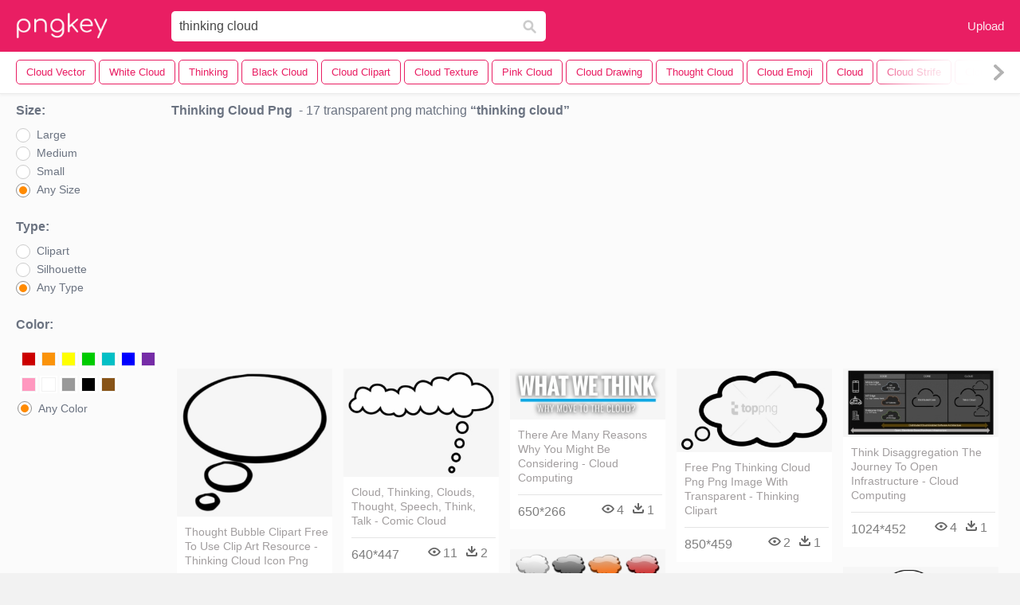

--- FILE ---
content_type: text/html;charset=utf-8
request_url: https://www.pngkey.com/pngs/thinking-cloud/
body_size: 9207
content:






<html lang="en"   ><!--<![endif]--><head> 
 

<meta http-equiv="Content-Type" content="text/html; charset=UTF-8">
 

     
    <meta http-equiv="X-UA-Compatible" content="IE=edge,chrome=1">

 
 


    <meta name="viewport" content="width=device-width, initial-scale=1.0, minimum-scale=1.0">
     <title>Thinking Cloud PNG, Transparent Thinking Cloud PNG Image Free Download  - PNGkey</title>
 
        <meta name="keywords" content="Thinking Cloud PNG, Thinking Cloud PNG download,  Transparent Thinking Cloud PNG">
	  <meta name="description" content="Download transparent Thinking Cloud PNG for free on PNGkey.com. All Thinking Cloud images with no background can be in persnal use and non-commercial use.  "> 

      <link href="/css/font-awesome.min.css" media="screen" rel="stylesheet" type="text/css">
 
 
    <link href="/css/application-0377944e0b43c91bd12da81e0c84e18a.css?v=1.2" media="screen" rel="stylesheet" type="text/css">
    <link href="/css/print-ac38768f09270df2214d2c500c647adc.css" media="print" rel="stylesheet" type="text/css">
 

  
      <link href="/css/new_search_ui-072a2b3bd69403d63e96599e87bbbd0f.css" media="screen" rel="stylesheet" type="text/css">

  <script async src="//pagead2.googlesyndication.com/pagead/js/adsbygoogle.js"></script>
		<link rel="stylesheet" type="text/css" href="/css/default.css" />
		<link rel="stylesheet" type="text/css" href="/css/component.css" />
 
 <script language="javascript">
 function search(thisfrm){
 	var k = thisfrm.k.value;
	if (k == "") {
		return false;
	}
	k = k.toLowerCase().replace(/ /g, "-");
	
	window.location = "https://www.pngkey.com/pngs/"+k+"/";
	return false;
}
</script>


 
</head>
  <body class="full-width-search fullwidth has-sticky-header redesign-layout resources-new_search">
      

 

    <header class="site-header is-stuck">
<div class="max-inner is-logged-out">
    <figure class="site-logo">
      <a href="https://www.pngkey.com"><img  src="/images/logo.png" style="margin:10px 0 10px;width:115px;height:45px"></a>
    </figure>
    <nav class="logged-out-nav">
        <ul class="header-menu">
 
          <li>
            <a href="https://www.pngkey.com/upfile/" class="login-link" >Upload</a>
          </li>
        </ul>


    </nav> 

 
 		<form method="get" name="keyForm" action="/search.html"  class="search-form" id="search-form" onsubmit="return search(document.keyForm);">

 
    <div class="inputs-wrapper">
        <input class="search-term" id="search-term" name="k" placeholder="Enter Keyword(s)" type="text" value="thinking cloud">

      <input class="search-submit" name="s" type="submit" value="s">
    </div>

	</form>
  </div> 

    

    <!-- Search Tags -->
    <div class="ez-search-tags">
      
<link href="/css/tags_carousel-ed39a8717895ff3fa810e4b0948c1633.css?v=1.2" media="screen" rel="stylesheet" type="text/css">

<div class="outer-tags-wrap ready">
  <div class="rs-carousel rs-carousel-horizontal rs-carousel-transition">
    <div class="rs-carousel-mask">
	 <ul class="tags-wrap rs-carousel-runner" style="transform: translate3d(0px, 0px, 0px); width: 4574px;">

		
          <li class="tag rs-carousel-item">
            <a href="/pngs/cloud-vector/" class="tag-link"  title="cloud vector ">
              <span>
                cloud vector 
              </span>
			</a>         
		 </li>
	    
          <li class="tag rs-carousel-item">
            <a href="/pngs/white-cloud/" class="tag-link"  title="white cloud ">
              <span>
                white cloud 
              </span>
			</a>         
		 </li>
	    
          <li class="tag rs-carousel-item">
            <a href="/pngs/thinking/" class="tag-link"  title="thinking ">
              <span>
                thinking 
              </span>
			</a>         
		 </li>
	    
          <li class="tag rs-carousel-item">
            <a href="/pngs/black-cloud/" class="tag-link"  title="black cloud ">
              <span>
                black cloud 
              </span>
			</a>         
		 </li>
	    
          <li class="tag rs-carousel-item">
            <a href="/pngs/cloud-clipart/" class="tag-link"  title="cloud clipart">
              <span>
                cloud clipart
              </span>
			</a>         
		 </li>
	    
          <li class="tag rs-carousel-item">
            <a href="/pngs/cloud-texture/" class="tag-link"  title="cloud texture ">
              <span>
                cloud texture 
              </span>
			</a>         
		 </li>
	    
          <li class="tag rs-carousel-item">
            <a href="/pngs/pink-cloud/" class="tag-link"  title="pink cloud ">
              <span>
                pink cloud 
              </span>
			</a>         
		 </li>
	    
          <li class="tag rs-carousel-item">
            <a href="/pngs/cloud-drawing/" class="tag-link"  title="cloud drawing ">
              <span>
                cloud drawing 
              </span>
			</a>         
		 </li>
	    
          <li class="tag rs-carousel-item">
            <a href="/pngs/thought-cloud/" class="tag-link"  title="thought cloud ">
              <span>
                thought cloud 
              </span>
			</a>         
		 </li>
	    
          <li class="tag rs-carousel-item">
            <a href="/pngs/cloud-emoji/" class="tag-link"  title="cloud emoji ">
              <span>
                cloud emoji 
              </span>
			</a>         
		 </li>
	    
          <li class="tag rs-carousel-item">
            <a href="/pngs/cloud/" class="tag-link"  title="cloud ">
              <span>
                cloud 
              </span>
			</a>         
		 </li>
	    
          <li class="tag rs-carousel-item">
            <a href="/pngs/cloud-strife/" class="tag-link"  title="cloud strife ">
              <span>
                cloud strife 
              </span>
			</a>         
		 </li>
	    
          <li class="tag rs-carousel-item">
            <a href="/pngs/cloud-outline/" class="tag-link"  title="cloud outline ">
              <span>
                cloud outline 
              </span>
			</a>         
		 </li>
	    
          <li class="tag rs-carousel-item">
            <a href="/pngs/storm-cloud/" class="tag-link"  title="storm cloud ">
              <span>
                storm cloud 
              </span>
			</a>         
		 </li>
	    
          <li class="tag rs-carousel-item">
            <a href="/pngs/rain-cloud/" class="tag-link"  title="rain cloud ">
              <span>
                rain cloud 
              </span>
			</a>         
		 </li>
	    
 
    </ul></div>
 
  <a href="#" class="rs-carousel-action rs-carousel-action-prev">
	<span class="arrow-wrap"><img alt="Arrow-icon" src="/images/arrow-icon-bf7a668e1b8681d2037e9e7e452bc0ba.svg"></span><span class="gradient"></span>
  </a>
  <a href="#" class="rs-carousel-action rs-carousel-action-next rs-carousel-action-active">
	<span class="arrow-wrap"><img alt="Arrow-icon" src="/images/arrow-icon-bf7a668e1b8681d2037e9e7e452bc0ba.svg"></span><span class="gradient"></span>
  </a>
  </div>
</div>

 

    </div>
	
</header> 


    <div id="body">
      <div class="content" style="background: #fbfbfb!important">

        

          

<input id="originalSearchQuery" name="originalSearchQuery" type="hidden" value="wedding invite">

<button class="filter-sidebar-open-btn btn primary flat" title="Filters">Filters</button>

<div class="content-inner">

  <aside id="filter-sidebar" style="display: block;">



      <link href="/css/search_filter-b48f3bc32896f4371bd4b03046ddfc67.css" media="screen" rel="stylesheet" type="text/css">

<div class="filter-inner full ">
  <button class="filter-sidebar-close-btn">Close</button>

 

  <h4>Size:</h4>
  <ul class="search-options">

    <li>
      
		<div class="check--wrapper">
		  <div id="idsize1" class="check--box radio" onmouseover="doOver('idsize1')" onmouseout="doOut('idsize1')"  onclick="javascript:toUrl1('https://www.pngkey.com/search.html?color=&sizetype=b&type=&k=thinking cloud',1)" data-filter-param="sort-best"></div>
		  <div class="check--label"  onmouseover="doOver('idsize1')" onmouseout="doOut('idsize1')"  onclick="javascript:toUrl1('https://www.pngkey.com/search.html?color=&sizetype=b&type=&k=thinking cloud',1)" >Large</div>
		</div>

    </li>
    <li>
      
		<div class="check--wrapper">
		  <div id="idsize2" class="check--box   radio" data-filter-param="sort-newest"  onmouseover="doOver('idsize2')" onmouseout="doOut('idsize2')"  onclick="javascript:toUrl1('https://www.pngkey.com/search.html?color=&sizetype=m&type=&k=thinking cloud',2)" ></div>
		  <div class="check--label"  onmouseover="doOver('idsize2')" onmouseout="doOut('idsize2')"  onclick="javascript:toUrl1('https://www.pngkey.com/search.html?color=&sizetype=m&type=&k=thinking cloud',2)" >Medium</div>
		</div>

    </li>
    <li>
      
		<div class="check--wrapper">
		  <div id="idsize3" class="check--box   radio" data-filter-param="sort-newest"  onmouseover="doOver('idsize3')" onmouseout="doOut('idsize3')"  onclick="javascript:toUrl1('https://www.pngkey.com/search.html?color=&sizetype=s&type=&k=thinking cloud',3)" ></div>
		  <div class="check--label"  onmouseover="doOver('idsize3')" onmouseout="doOut('idsize3')"  onclick="javascript:toUrl1('https://www.pngkey.com/search.html?color=&sizetype=s&type=&k=thinking cloud',3)" >Small</div>
		</div>

    </li>
    <li>
      
		<div class="check--wrapper">
		  <div id="idsize4" class="check--box  radio" data-filter-param="sort-best"  onmouseover="doOver('idsize4')" onmouseout="doOut('idsize4')"  onclick="javascript:toUrl1('https://www.pngkey.com/search.html?color=&type=&sizetype=&k=thinking cloud'),4" ></div>
		  <div class="check--label"  onmouseover="doOver('idsize4')" onmouseout="doOut('idsize4')"  onclick="javascript:toUrl1('https://www.pngkey.com/search.html?color=&type=&sizetype=&k=thinking cloud',4)" >Any Size</div>
		</div>

    </li>
  </ul>



  <h4>Type:</h4>
  <ul class="search-options">

    <li>
      
		<div class="check--wrapper">
		  <div id="idtype1" class="check--box radio" data-filter-param="sort-best"  onmouseover="doOver('idtype1')" onmouseout="doOut('idtype1')"  onclick="javascript:toUrl2('https://www.pngkey.com/search.html?color=&sizetype=&k=thinking cloud&type=clip',1)" ></div>
		  <div  class="check--label"  onmouseover="doOver('idtype1')" onmouseout="doOut('idtype1')"  onclick="javascript:toUrl2('https://www.pngkey.com/search.html?color=&sizetype=&k=thinking cloud&type=clip',1)" >Clipart</div>
		</div>

    </li>
    <li>
      
		<div class="check--wrapper">
		  <div id="idtype2" class="check--box radio" data-filter-param="sort-newest"  onmouseover="doOver('idtype2')" onmouseout="doOut('idtype2')"  onclick="javascript:toUrl2('https://www.pngkey.com/search.html?color=&sizetype=&k=thinking cloud&type=sil',2)" ></div>
		  <div class="check--label"  onmouseover="doOver('idtype2')" onmouseout="doOut('idtype2')"  onclick="javascript:toUrl2('https://www.pngkey.com/search.html?color=&sizetype=&k=thinking cloud&type=sil',2)" >Silhouette</div>
		</div>

    </li>

    <li>
      
		<div class="check--wrapper">
		  <div id="idtype3" class="check--box radio" data-filter-param="sort-best" onmouseover="doOver('idtype3')" onmouseout="doOut('idtype3')"  onclick="javascript:toUrl2('https://www.pngkey.com/search.html?color=&sizetype=&k=thinking cloud&type=',3)" ></div>
		  <div class="check--label" onmouseover="doOver('idtype3')" onmouseout="doOut('idtype3')"  onclick="javascript:toUrl2('https://www.pngkey.com/search.html?color=&sizetype=&k=thinking cloud&type=',3)" >Any Type</div>
		</div>

    </li>
  </ul>


<style>
.header-select-sul li.header-color-li:hover{background:#fff}.header-select-sul li.header-color-li .header-color-div .header-color-box{display:inline-block;margin-left:3px;margin-top:10px;float:left;border:2px solid #fff}.header-select-sul li.header-color-li .header-color-div .header-color-box a{display:block;width:16px;height:16px;border:1px solid #f1f1f1}.header-select-sul li.header-color-li .header-color-div .header-color-box a span{display:none}.header-select-sul li.header-color-li .header-color-div .header-color-box:hover{border:2px solid red}.header-select-acolor-span{display:none}

.header-select-sul li.header-color-li .header-color-div .header-color-box a {
    display: block;
    width: 18px;
    height: 18px;
    border: 1px solid #f1f1f1;
}
.header-select-sul li a {
    color: #777;
    display: block;
    height: 30px;
    width: 100%;
}
.header-select-sul li.header-color-li {
    padding-bottom: 10px;
}

 
.header-select-sul li {
    padding-left: 2px;
    line-height: 30px;
    font-size: 12px;
    width: 100%;
}

.boxactive {border:2px solid red!important}

@media only screen and (max-width: 992px) {
.page a {
    margin-bottom: 20px;
    height: 30px;
    line-height: 30px;
    padding: 0 10px;
    font-size: 14px;
    margin-right: 10px;
}
</style>
  <h4>Color:</h4>
  <ul class="search-options header-select-sul">
    <li class="header-color-li">
      
	<div class="header-color-div clearfix">
					<div class="header-color-box " id="color1"><a href="https://www.pngkey.com/search.html?color=red&sizetype=&type=&k=thinking cloud" title="Red" style="background:#c00"><span>Red</span></a></div>
					<div class="header-color-box" id="color2"><a href="https://www.pngkey.com/search.html?color=orange&sizetype=&type=&k=thinking cloud" title="Orange" style="background:#fb940b"><span>Orange</span></a></div>
					<div class="header-color-box" id="color3"><a href="https://www.pngkey.com/search.html?color=yellow&sizetype=&type=&k=thinking cloud" title="Yellow" style="background:#ff0"><span>Yellow</span></a></div>
					<div class="header-color-box" id="color4"><a href="https://www.pngkey.com/search.html?color=green&sizetype=&type=&k=thinking cloud" title="Green" style="background:#0c0"><span>Green</span></a></div>
					<div class="header-color-box" id="color5"><a href="https://www.pngkey.com/search.html?color=teal&sizetype=&type=&k=thinking cloud" title="Teal" style="background:#03c0c6"><span>Teal</span></a></div>
					<div class="header-color-box" id="color6"><a href="https://www.pngkey.com/search.html?color=blue&sizetype=&type=&k=thinking cloud" title="Blue" style="background:#00f"><span>Blue</span></a></div>
					<div class="header-color-box" id="color7"><a href="https://www.pngkey.com/search.html?color=purple&sizetype=&type=&k=thinking cloud" title="Purple" style="background:#762ca7"><span>Purple</span></a></div>
					<div class="header-color-box" id="color8"><a href="https://www.pngkey.com/search.html?color=pink&sizetype=&type=&k=thinking cloud" title="Pink" style="background:#ff98bf"><span>Pink</span></a></div>
					<div class="header-color-box" id="color9"><a href="https://www.pngkey.com/search.html?color=white&sizetype=&type=&k=thinking cloud" title="White" style="background:#fff"><span>White</span></a></div>
					<div class="header-color-box" id="color10"><a href="https://www.pngkey.com/search.html?color=gray&sizetype=&type=&k=thinking cloud" title="Gray" style="background:#999"><span>Gray</span></a></div>
					<div class="header-color-box" id="color11"><a href="https://www.pngkey.com/search.html?color=black&sizetype=&type=&k=thinking cloud" title="Black" style="background:#000"><span>Black</span></a></div>
					<div class="header-color-box" id="color12"><a href="https://www.pngkey.com/search.html?color=brown&sizetype=&type=&k=thinking cloud" title="Brown" style="background:#885418"><span>Brown</span></a></div>
 		 
	</div>

    </li>
    <li>
      
		<div class="check--wrapper">
		  <div class="check--box radio" onmouseover="doOver('color13')" onmouseout="doOut('color13')" id="color13" onclick="javascript:toUrl('https://www.pngkey.com/search.html?color=&sizetype=&type=&k=thinking cloud')" data-filter-param="sort-best"></div>
		  <div class="check--label" style="margin-top:3px!important;" onmouseover="doOver('color13')" onmouseout="doOut('color13')" onclick="javascript:toUrl('https://www.pngkey.com/search.html?color=&sizetype=&type=&k=thinking cloud')">Any Color</div>
		</div>

    </li>
 
  </ul>


 
</div>


<script language="javascript">
	var containChecked = false;
	function doOver(idradio) {
		var contain = document.getElementById(idradio).className;
		containChecked =  contain.includes("checked"); 
		document.getElementById(idradio).className="check--box radio checked";
	}
	function doOut(idradio) {
		if (!containChecked) {
			document.getElementById(idradio).className="check--box radio";
		}
	}

	function toUrl1(url, idradio) {
 		for(var i = 1; i <= 4; i++) {
			if (idradio == i) {
				document.getElementById("idsize"+i).className="check--box radio checked";
				containChecked =  true; 
			} else {
				document.getElementById("idsize"+i).className="check--box radio";
			}
		}

 		document.location = url;

	}

	function toUrl2(url, idradio) {
 		for(var i = 1; i <= 3; i++) {
			if (idradio == i) {
				document.getElementById("idtype"+i).className="check--box radio checked";
				containChecked =  true; 
			} else {
				document.getElementById("idtype"+i).className="check--box radio";
			}
		}

 		document.location = url;

	}

	function toUrl(url) {
		document.location = url;
	}

	function setChecked() {
		var sizetype = '';
		var idsize = 'idsize4';
		switch(sizetype){
			case 's':
				idsize = 'idsize3';
				break;
			case 'm':
				idsize = 'idsize2';
				break;
			case 'b':
				idsize = 'idsize1';
				break;
		}
		document.getElementById(idsize).className="check--box radio checked";

		var type = '';
		var idtype = 'idtype3';
		switch(type){
			case 'clip':
				idtype = 'idtype1';
				break;
			case 'sil':
				idtype = 'idtype2';
				break;
		}
		document.getElementById(idtype).className="check--box radio checked";


		//color
		var type = '';

		if (type == '') {
			document.getElementById("color13").className="check--box radio checked";
		} else {
			var idcolor = "color12";
			switch(type) {
				case 'red':
					idcolor = "color1";
					break;

 				case 'orange':
					idcolor = "color2";
					break;

				case 'yellow':
					idcolor = "color3";
					break;

				case 'green':
					idcolor = "color4";
					break;

				case 'teal':
					idcolor = "color5";
					break;

				case 'blue':
					idcolor = "color6";
					break;

				case 'purple':
					idcolor = "color7";
					break;

				case 'pink':
					idcolor = "color8";
					break;

				case 'white':
					idcolor = "color9";
					break;

				case 'gray':
					idcolor = "color10";
					break;

				case 'black':
					idcolor = "color11";
					break;

				case 'brown':
					idcolor = "color12";
					break;
			}
			document.getElementById(idcolor).className="header-color-box  boxactive";
		}
	}

	setChecked();
</script>


<button class="btn flat toggle-btn" data-toggle="closed" data-more="More Search Filters" data-less="Less Search Filters">More Search Filters</button>

<button class="btn flat apply-filters-btn">Apply Filters</button>






      

  </aside>

  <div id="main" class="wide containerimagelist" >






    <div class="search-header">
      <div class="meta-search">
  <h1 class="search-term">thinking cloud Png</h1>

  <div class="results-info">
    <span class="dash">&nbsp;-</span> 17 transparent png matching
    <span>thinking cloud</span>
  </div>
</div>

          

    </div>

	  <div style="text-align:center;margin: 0 auto;margin-top:5px;margin-bottom:5px;  ">
 
 <ins class="adsbygoogle"
     style="display:block"
     data-ad-client="ca-pub-3342428265858452"
     data-ad-slot="3698520092"
     data-ad-format="auto"
     data-full-width-responsive="true"></ins>
<script>
(adsbygoogle = window.adsbygoogle || []).push({});
</script>		

	  </div>


    <div class="top-sstk">
    </div>


 

    <ul class="ez-resource-grid  vecteezy-grid grid2ul effect-1-ul" rel="search-results" data-numrows="12" id="grid2ul">
      






 
				<li>
				<div style="background-color: #fff;"  class="loadimmg"  id="pubu1">
				<a title="Thought Bubble Clipart Free To Use Clip Art Resource - Thinking Cloud Icon Png #1806416"   href="https://www.pngkey.com/detail/u2w7q8e6w7y3q8o0_thought-bubble-clipart-free-to-use-clip-art/"><img id="listimg1" src="/images/bg3.png" alt="Thought Bubble Clipart Free To Use Clip Art Resource - Thinking Cloud Icon Png #1806416"  
				title="Thought Bubble Clipart Free To Use Clip Art Resource - Thinking Cloud Icon Png #1806416"
				data-height="248" data-src="https://smallimg.pngkey.com/png/small/180-1806416_thought-bubble-clipart-free-to-use-clip-art.png"></a>
			 

<div class="img-detail">
			<h3 class="img-detail-title">
			 <a style="color:#a29e9f!important" href="https://www.pngkey.com/detail/u2w7q8e6w7y3q8o0_thought-bubble-clipart-free-to-use-clip-art/">Thought Bubble Clipart Free To Use Clip Art Resource - Thinking Cloud Icon Png </a></h3>
			<div class="pic-info clearfix"> 
			<p class="info-title fl">486*486</p>
			<div class="download-info fr">
				<p class="fl download-info-p">
					<img src="/images/icon-see.png" style="width:16px; height: 16px;float:left">
					<span>7</span>
				</p>
				<p class="fl download-info-p">
					<img src="/images/icon-pctdown.png" style="width:16px; height: 16px;float:left">
					<span>3</span>
				</p>
			</div>
			</div>
		</div>

</div>
				</li>

 

 
				<li>
				<div style="background-color: #fff;"  class="loadimmg"  id="pubu2">
				<a title="Cloud, Thinking, Clouds, Thought, Speech, Think, Talk - Comic Cloud #2395315"   href="https://www.pngkey.com/detail/u2w7t4a9q8i1q8t4_cloud-thinking-clouds-thought-speech-think-talk-comic/"><img id="listimg2" src="/images/bg3.png" alt="Cloud, Thinking, Clouds, Thought, Speech, Think, Talk - Comic Cloud #2395315"  
				title="Cloud, Thinking, Clouds, Thought, Speech, Think, Talk - Comic Cloud #2395315"
				data-height="181" data-src="https://smallimg.pngkey.com/png/small/239-2395315_cloud-thinking-clouds-thought-speech-think-talk-comic.png"></a>
			 

<div class="img-detail">
			<h3 class="img-detail-title">
			 <a style="color:#a29e9f!important" href="https://www.pngkey.com/detail/u2w7t4a9q8i1q8t4_cloud-thinking-clouds-thought-speech-think-talk-comic/">Cloud, Thinking, Clouds, Thought, Speech, Think, Talk - Comic Cloud </a></h3>
			<div class="pic-info clearfix"> 
			<p class="info-title fl">640*447</p>
			<div class="download-info fr">
				<p class="fl download-info-p">
					<img src="/images/icon-see.png" style="width:16px; height: 16px;float:left">
					<span>11</span>
				</p>
				<p class="fl download-info-p">
					<img src="/images/icon-pctdown.png" style="width:16px; height: 16px;float:left">
					<span>2</span>
				</p>
			</div>
			</div>
		</div>

</div>
				</li>

 

 
				<li>
				<div style="background-color: #fff;"  class="loadimmg"  id="pubu3">
				<a title="There Are Many Reasons Why You Might Be Considering - Cloud Computing #4102741"   href="https://www.pngkey.com/detail/u2e6t4w7a9a9y3a9_there-are-many-reasons-why-you-might-be/"><img id="listimg3" src="/images/bg3.png" alt="There Are Many Reasons Why You Might Be Considering - Cloud Computing #4102741"  
				title="There Are Many Reasons Why You Might Be Considering - Cloud Computing #4102741"
				data-height="85" data-src="https://smallimg.pngkey.com/png/small/410-4102741_there-are-many-reasons-why-you-might-be.png"></a>
			 

<div class="img-detail">
			<h3 class="img-detail-title">
			 <a style="color:#a29e9f!important" href="https://www.pngkey.com/detail/u2e6t4w7a9a9y3a9_there-are-many-reasons-why-you-might-be/">There Are Many Reasons Why You Might Be Considering - Cloud Computing </a></h3>
			<div class="pic-info clearfix"> 
			<p class="info-title fl">650*266</p>
			<div class="download-info fr">
				<p class="fl download-info-p">
					<img src="/images/icon-see.png" style="width:16px; height: 16px;float:left">
					<span>4</span>
				</p>
				<p class="fl download-info-p">
					<img src="/images/icon-pctdown.png" style="width:16px; height: 16px;float:left">
					<span>1</span>
				</p>
			</div>
			</div>
		</div>

</div>
				</li>

 

 
				<li>
				<div style="background-color: #fff;"  class="loadimmg"  id="pubu4">
				<a title="Free Png Thinking Cloud Png Png Image With Transparent - Thinking Clipart #9191368"   href="https://www.pngkey.com/detail/u2t4o0i1e6a9u2y3_free-png-thinking-cloud-png-png-image-with/"><img id="listimg4" src="/images/bg3.png" alt="Free Png Thinking Cloud Png Png Image With Transparent - Thinking Clipart #9191368"  
				title="Free Png Thinking Cloud Png Png Image With Transparent - Thinking Clipart #9191368"
				data-height="140" data-src="https://smallimg.pngkey.com/png/small/919-9191368_free-png-thinking-cloud-png-png-image-with.png"></a>
			 

<div class="img-detail">
			<h3 class="img-detail-title">
			 <a style="color:#a29e9f!important" href="https://www.pngkey.com/detail/u2t4o0i1e6a9u2y3_free-png-thinking-cloud-png-png-image-with/">Free Png Thinking Cloud Png Png Image With Transparent - Thinking Clipart </a></h3>
			<div class="pic-info clearfix"> 
			<p class="info-title fl">850*459</p>
			<div class="download-info fr">
				<p class="fl download-info-p">
					<img src="/images/icon-see.png" style="width:16px; height: 16px;float:left">
					<span>2</span>
				</p>
				<p class="fl download-info-p">
					<img src="/images/icon-pctdown.png" style="width:16px; height: 16px;float:left">
					<span>1</span>
				</p>
			</div>
			</div>
		</div>

</div>
				</li>

 

 
				<li>
				<div style="background-color: #fff;"  class="loadimmg"  id="pubu5">
				<a title="Think Disaggregation The Journey To Open Infrastructure - Cloud Computing #153417"   href="https://www.pngkey.com/detail/u2q8a9u2a9w7r5y3_think-disaggregation-the-journey-to-open-infrastructure-cloud/"><img id="listimg5" src="/images/bg3.png" alt="Think Disaggregation The Journey To Open Infrastructure - Cloud Computing #153417"  
				title="Think Disaggregation The Journey To Open Infrastructure - Cloud Computing #153417"
				data-height="114" data-src="https://smallimg.pngkey.com/png/small/15-153417_think-disaggregation-the-journey-to-open-infrastructure-cloud.png"></a>
			 

<div class="img-detail">
			<h3 class="img-detail-title">
			 <a style="color:#a29e9f!important" href="https://www.pngkey.com/detail/u2q8a9u2a9w7r5y3_think-disaggregation-the-journey-to-open-infrastructure-cloud/">Think Disaggregation The Journey To Open Infrastructure - Cloud Computing </a></h3>
			<div class="pic-info clearfix"> 
			<p class="info-title fl">1024*452</p>
			<div class="download-info fr">
				<p class="fl download-info-p">
					<img src="/images/icon-see.png" style="width:16px; height: 16px;float:left">
					<span>4</span>
				</p>
				<p class="fl download-info-p">
					<img src="/images/icon-pctdown.png" style="width:16px; height: 16px;float:left">
					<span>1</span>
				</p>
			</div>
			</div>
		</div>

</div>
				</li>

 

 
				<li>
				<div style="background-color: #fff;"  class="loadimmg"  id="pubu6">
				<a title="Free Vector Graphic - Bolha De Discurso Colorida Png #235224"   href="https://www.pngkey.com/detail/u2q8q8w7r5i1o0e6_free-vector-graphic-bolha-de-discurso-colorida-png/"><img id="listimg6" src="/images/bg3.png" alt="Free Vector Graphic - Bolha De Discurso Colorida Png #235224"  
				title="Free Vector Graphic - Bolha De Discurso Colorida Png #235224"
				data-height="234" data-src="https://smallimg.pngkey.com/png/small/23-235224_free-vector-graphic-bolha-de-discurso-colorida-png.png"></a>
			 

<div class="img-detail">
			<h3 class="img-detail-title">
			 <a style="color:#a29e9f!important" href="https://www.pngkey.com/detail/u2q8q8w7r5i1o0e6_free-vector-graphic-bolha-de-discurso-colorida-png/">Free Vector Graphic - Bolha De Discurso Colorida Png </a></h3>
			<div class="pic-info clearfix"> 
			<p class="info-title fl">640*577</p>
			<div class="download-info fr">
				<p class="fl download-info-p">
					<img src="/images/icon-see.png" style="width:16px; height: 16px;float:left">
					<span>5</span>
				</p>
				<p class="fl download-info-p">
					<img src="/images/icon-pctdown.png" style="width:16px; height: 16px;float:left">
					<span>1</span>
				</p>
			</div>
			</div>
		</div>

</div>
				</li>

 

 
				<li>
				<div style="background-color: #fff;"  class="loadimmg"  id="pubu7">
				<a title="Cloud Thinking Thought - Thought Bubble With Black Background #250001"   href="https://www.pngkey.com/detail/u2q8q8e6t4a9e6r5_cloud-thinking-thought-thought-bubble-with-black-background/"><img id="listimg7" src="/images/bg3.png" alt="Cloud Thinking Thought - Thought Bubble With Black Background #250001"  
				title="Cloud Thinking Thought - Thought Bubble With Black Background #250001"
				data-height="160" data-src="https://smallimg.pngkey.com/png/small/25-250001_cloud-thinking-thought-thought-bubble-with-black-background.png"></a>
			 

<div class="img-detail">
			<h3 class="img-detail-title">
			 <a style="color:#a29e9f!important" href="https://www.pngkey.com/detail/u2q8q8e6t4a9e6r5_cloud-thinking-thought-thought-bubble-with-black-background/">Cloud Thinking Thought - Thought Bubble With Black Background </a></h3>
			<div class="pic-info clearfix"> 
			<p class="info-title fl">960*593</p>
			<div class="download-info fr">
				<p class="fl download-info-p">
					<img src="/images/icon-see.png" style="width:16px; height: 16px;float:left">
					<span>23</span>
				</p>
				<p class="fl download-info-p">
					<img src="/images/icon-pctdown.png" style="width:16px; height: 16px;float:left">
					<span>9</span>
				</p>
			</div>
			</div>
		</div>

</div>
				</li>

 

 
				<li>
				<div style="background-color: #fff;"  class="loadimmg"  id="pubu8">
				<a title="Cloud History, Cloud Thinking - French Flag 1815 1830 #671043"   href="https://www.pngkey.com/detail/u2q8r5w7a9u2e6a9_cloud-history-cloud-thinking-french-flag-1815-1830/"><img id="listimg8" src="/images/bg3.png" alt="Cloud History, Cloud Thinking - French Flag 1815 1830 #671043"  
				title="Cloud History, Cloud Thinking - French Flag 1815 1830 #671043"
				data-height="162" data-src="https://smallimg.pngkey.com/png/small/67-671043_cloud-history-cloud-thinking-french-flag-1815-1830.png"></a>
			 

<div class="img-detail">
			<h3 class="img-detail-title">
			 <a style="color:#a29e9f!important" href="https://www.pngkey.com/detail/u2q8r5w7a9u2e6a9_cloud-history-cloud-thinking-french-flag-1815-1830/">Cloud History, Cloud Thinking - French Flag 1815 1830 </a></h3>
			<div class="pic-info clearfix"> 
			<p class="info-title fl">842*596</p>
			<div class="download-info fr">
				<p class="fl download-info-p">
					<img src="/images/icon-see.png" style="width:16px; height: 16px;float:left">
					<span>3</span>
				</p>
				<p class="fl download-info-p">
					<img src="/images/icon-pctdown.png" style="width:16px; height: 16px;float:left">
					<span>1</span>
				</p>
			</div>
			</div>
		</div>

</div>
				</li>

 

 
				<li>
				<div style="background-color: #fff;"  class="loadimmg"  id="pubu9">
				<a title="Man Speech Square Chat Thinking Text Cloud Comments - Text #841673"   href="https://www.pngkey.com/detail/u2q8t4e6a9y3y3o0_man-speech-square-chat-thinking-text-cloud-comments/"><img id="listimg9" src="/images/bg3.png" alt="Man Speech Square Chat Thinking Text Cloud Comments - Text #841673"  
				title="Man Speech Square Chat Thinking Text Cloud Comments - Text #841673"
				data-height="261" data-src="https://smallimg.pngkey.com/png/small/84-841673_man-speech-square-chat-thinking-text-cloud-comments.png"></a>
			 

<div class="img-detail">
			<h3 class="img-detail-title">
			 <a style="color:#a29e9f!important" href="https://www.pngkey.com/detail/u2q8t4e6a9y3y3o0_man-speech-square-chat-thinking-text-cloud-comments/">Man Speech Square Chat Thinking Text Cloud Comments - Text </a></h3>
			<div class="pic-info clearfix"> 
			<p class="info-title fl">980*984</p>
			<div class="download-info fr">
				<p class="fl download-info-p">
					<img src="/images/icon-see.png" style="width:16px; height: 16px;float:left">
					<span>4</span>
				</p>
				<p class="fl download-info-p">
					<img src="/images/icon-pctdown.png" style="width:16px; height: 16px;float:left">
					<span>1</span>
				</p>
			</div>
			</div>
		</div>

</div>
				</li>

 

 
				<li>
				<div style="background-color: #fff;"  class="loadimmg"  id="pubu10">
				<a title="Customers - Clients - Crew - Thinking - People - Contact - Mems Industry Group Inc. #975232"   href="https://www.pngkey.com/detail/u2q8y3q8e6i1t4a9_customers-clients-crew-thinking-people-contact-mems-industry/"><img id="listimg10" src="/images/bg3.png" alt="Customers - Clients - Crew - Thinking - People - Contact - Mems Industry Group Inc. #975232"  
				title="Customers - Clients - Crew - Thinking - People - Contact - Mems Industry Group Inc. #975232"
				data-height="169" data-src="https://smallimg.pngkey.com/png/small/97-975232_customers-clients-crew-thinking-people-contact-mems-industry.png"></a>
			 

<div class="img-detail">
			<h3 class="img-detail-title">
			 <a style="color:#a29e9f!important" href="https://www.pngkey.com/detail/u2q8y3q8e6i1t4a9_customers-clients-crew-thinking-people-contact-mems-industry/">Customers - Clients - Crew - Thinking - People - Contact - Mems Industry Group Inc. </a></h3>
			<div class="pic-info clearfix"> 
			<p class="info-title fl">2137*1396</p>
			<div class="download-info fr">
				<p class="fl download-info-p">
					<img src="/images/icon-see.png" style="width:16px; height: 16px;float:left">
					<span>4</span>
				</p>
				<p class="fl download-info-p">
					<img src="/images/icon-pctdown.png" style="width:16px; height: 16px;float:left">
					<span>1</span>
				</p>
			</div>
			</div>
		</div>

</div>
				</li>

 

 
				<li>
				<div style="background-color: #fff;"  class="loadimmg"  id="pubu11">
				<a title="I Think Something Like That Could Work Really Well - Macro Photography #975291"   href="https://www.pngkey.com/detail/u2q8y3q8e6i1i1r5_i-think-something-like-that-could-work-really/"><img id="listimg11" src="/images/bg3.png" alt="I Think Something Like That Could Work Really Well - Macro Photography #975291"  
				title="I Think Something Like That Could Work Really Well - Macro Photography #975291"
				data-height="178" data-src="https://smallimg.pngkey.com/png/small/97-975291_i-think-something-like-that-could-work-really.png"></a>
			 

<div class="img-detail">
			<h3 class="img-detail-title">
			 <a style="color:#a29e9f!important" href="https://www.pngkey.com/detail/u2q8y3q8e6i1i1r5_i-think-something-like-that-could-work-really/">I Think Something Like That Could Work Really Well - Macro Photography </a></h3>
			<div class="pic-info clearfix"> 
			<p class="info-title fl">896*625</p>
			<div class="download-info fr">
				<p class="fl download-info-p">
					<img src="/images/icon-see.png" style="width:16px; height: 16px;float:left">
					<span>4</span>
				</p>
				<p class="fl download-info-p">
					<img src="/images/icon-pctdown.png" style="width:16px; height: 16px;float:left">
					<span>1</span>
				</p>
			</div>
			</div>
		</div>

</div>
				</li>

 

 
				<li>
				<div style="background-color: #fff;"  class="loadimmg"  id="pubu12">
				<a title="Tip - Aws Codedeploy #2467973"   href="https://www.pngkey.com/detail/u2w7t4r5u2w7u2q8_tip-aws-codedeploy/"><img id="listimg12" src="/images/bg3.png" alt="Tip - Aws Codedeploy #2467973"  
				title="Tip - Aws Codedeploy #2467973"
				data-height="313" data-src="https://smallimg.pngkey.com/png/small/246-2467973_tip-aws-codedeploy.png"></a>
			 

<div class="img-detail">
			<h3 class="img-detail-title">
			 <a style="color:#a29e9f!important" href="https://www.pngkey.com/detail/u2w7t4r5u2w7u2q8_tip-aws-codedeploy/">Tip - Aws Codedeploy </a></h3>
			<div class="pic-info clearfix"> 
			<p class="info-title fl">1056*1275</p>
			<div class="download-info fr">
				<p class="fl download-info-p">
					<img src="/images/icon-see.png" style="width:16px; height: 16px;float:left">
					<span>5</span>
				</p>
				<p class="fl download-info-p">
					<img src="/images/icon-pctdown.png" style="width:16px; height: 16px;float:left">
					<span>1</span>
				</p>
			</div>
			</div>
		</div>

</div>
				</li>

 

 
				<li>
				<div style="background-color: #fff;"  class="loadimmg"  id="pubu13">
				<a title="Friendly Letter Writing The Think Aloud Cloud - Restroom Pass #3440646"   href="https://www.pngkey.com/detail/u2e6q8w7t4i1i1q8_friendly-letter-writing-the-think-aloud-cloud-restroom/"><img id="listimg13" src="/images/bg3.png" alt="Friendly Letter Writing The Think Aloud Cloud - Restroom Pass #3440646"  
				title="Friendly Letter Writing The Think Aloud Cloud - Restroom Pass #3440646"
				data-height="292" data-src="https://smallimg.pngkey.com/png/small/344-3440646_friendly-letter-writing-the-think-aloud-cloud-restroom.png"></a>
			 

<div class="img-detail">
			<h3 class="img-detail-title">
			 <a style="color:#a29e9f!important" href="https://www.pngkey.com/detail/u2e6q8w7t4i1i1q8_friendly-letter-writing-the-think-aloud-cloud-restroom/">Friendly Letter Writing The Think Aloud Cloud - Restroom Pass </a></h3>
			<div class="pic-info clearfix"> 
			<p class="info-title fl">908*1024</p>
			<div class="download-info fr">
				<p class="fl download-info-p">
					<img src="/images/icon-see.png" style="width:16px; height: 16px;float:left">
					<span>4</span>
				</p>
				<p class="fl download-info-p">
					<img src="/images/icon-pctdown.png" style="width:16px; height: 16px;float:left">
					<span>1</span>
				</p>
			</div>
			</div>
		</div>

</div>
				</li>

 

 
				<li>
				<div style="background-color: #fff;"  class="loadimmg"  id="pubu14">
				<a title="On-premise Vs - People Thinking #3595119"   href="https://www.pngkey.com/detail/u2e6w7w7r5i1w7r5_on-premise-vs-people-thinking/"><img id="listimg14" src="/images/bg3.png" alt="On-premise Vs - People Thinking #3595119"  
				title="On-premise Vs - People Thinking #3595119"
				data-height="178" data-src="https://smallimg.pngkey.com/png/small/359-3595119_on-premise-vs-people-thinking.png"></a>
			 

<div class="img-detail">
			<h3 class="img-detail-title">
			 <a style="color:#a29e9f!important" href="https://www.pngkey.com/detail/u2e6w7w7r5i1w7r5_on-premise-vs-people-thinking/">On-premise Vs - People Thinking </a></h3>
			<div class="pic-info clearfix"> 
			<p class="info-title fl">1080*675</p>
			<div class="download-info fr">
				<p class="fl download-info-p">
					<img src="/images/icon-see.png" style="width:16px; height: 16px;float:left">
					<span>4</span>
				</p>
				<p class="fl download-info-p">
					<img src="/images/icon-pctdown.png" style="width:16px; height: 16px;float:left">
					<span>1</span>
				</p>
			</div>
			</div>
		</div>

</div>
				</li>

 

 
				<li>
				<div style="background-color: #fff;"  class="loadimmg"  id="pubu15">
				<a title="Thinking Bubble Png - Cloud Bubble Transparent Background #4004244"   href="https://www.pngkey.com/detail/u2e6r5y3q8e6r5a9_thinking-bubble-png-cloud-bubble-transparent-background/"><img id="listimg15" src="/images/bg3.png" alt="Thinking Bubble Png - Cloud Bubble Transparent Background #4004244"  
				title="Thinking Bubble Png - Cloud Bubble Transparent Background #4004244"
				data-height="180" data-src="https://smallimg.pngkey.com/png/small/400-4004244_thinking-bubble-png-cloud-bubble-transparent-background.png"></a>
			 

<div class="img-detail">
			<h3 class="img-detail-title">
			 <a style="color:#a29e9f!important" href="https://www.pngkey.com/detail/u2e6r5y3q8e6r5a9_thinking-bubble-png-cloud-bubble-transparent-background/">Thinking Bubble Png - Cloud Bubble Transparent Background </a></h3>
			<div class="pic-info clearfix"> 
			<p class="info-title fl">400*300</p>
			<div class="download-info fr">
				<p class="fl download-info-p">
					<img src="/images/icon-see.png" style="width:16px; height: 16px;float:left">
					<span>5</span>
				</p>
				<p class="fl download-info-p">
					<img src="/images/icon-pctdown.png" style="width:16px; height: 16px;float:left">
					<span>1</span>
				</p>
			</div>
			</div>
		</div>

</div>
				</li>

 

 
				<li>
				<div style="background-color: #fff;"  class="loadimmg"  id="pubu16">
				<a title="But What If You Have Yet To Make The Transition From - Mobile Phone #4102848"   href="https://www.pngkey.com/detail/u2e6t4w7a9q8w7r5_but-what-if-you-have-yet-to-make/"><img id="listimg16" src="/images/bg3.png" alt="But What If You Have Yet To Make The Transition From - Mobile Phone #4102848"  
				title="But What If You Have Yet To Make The Transition From - Mobile Phone #4102848"
				data-height="149" data-src="https://smallimg.pngkey.com/png/small/410-4102848_but-what-if-you-have-yet-to-make.png"></a>
			 

<div class="img-detail">
			<h3 class="img-detail-title">
			 <a style="color:#a29e9f!important" href="https://www.pngkey.com/detail/u2e6t4w7a9q8w7r5_but-what-if-you-have-yet-to-make/">But What If You Have Yet To Make The Transition From - Mobile Phone </a></h3>
			<div class="pic-info clearfix"> 
			<p class="info-title fl">510*364</p>
			<div class="download-info fr">
				<p class="fl download-info-p">
					<img src="/images/icon-see.png" style="width:16px; height: 16px;float:left">
					<span>4</span>
				</p>
				<p class="fl download-info-p">
					<img src="/images/icon-pctdown.png" style="width:16px; height: 16px;float:left">
					<span>1</span>
				</p>
			</div>
			</div>
		</div>

</div>
				</li>

 

 
				<li>
				<div style="background-color: #fff;"  class="loadimmg"  id="pubu17">
				<a title="Video For Cloud Thinking - Iberia Express #9837403"   href="https://www.pngkey.com/detail/u2y3w7q8u2q8e6w7_video-for-cloud-thinking-iberia-express/"><img id="listimg17" src="/images/bg3.png" alt="Video For Cloud Thinking - Iberia Express #9837403"  
				title="Video For Cloud Thinking - Iberia Express #9837403"
				data-height="64" data-src="https://smallimg.pngkey.com/png/small/983-9837403_video-for-cloud-thinking-iberia-express.png"></a>
			 

<div class="img-detail">
			<h3 class="img-detail-title">
			 <a style="color:#a29e9f!important" href="https://www.pngkey.com/detail/u2y3w7q8u2q8e6w7_video-for-cloud-thinking-iberia-express/">Video For Cloud Thinking - Iberia Express </a></h3>
			<div class="pic-info clearfix"> 
			<p class="info-title fl">1170*300</p>
			<div class="download-info fr">
				<p class="fl download-info-p">
					<img src="/images/icon-see.png" style="width:16px; height: 16px;float:left">
					<span>1</span>
				</p>
				<p class="fl download-info-p">
					<img src="/images/icon-pctdown.png" style="width:16px; height: 16px;float:left">
					<span>1</span>
				</p>
			</div>
			</div>
		</div>

</div>
				</li>

 

	

 
    
 


</ul>



    

    <div class="sstk-browse-wrapper">
    </div>


<style>
.page a.active{
    background: #e91e63;
	color:#000;
}
.page {
    text-align: center;
    padding: 40px 0 60px;
}
.page a {
    height: 66px;
    line-height: 66px;
    padding: 0 26px;
    text-align: center;
    font-size: 18px;
    color: #e91e63;
    border: 1px solid #d9d9d9;
    display: inline-block;
    margin-right: 14px;
    background: #fff;
}
</style>
	

	  <div style="margin-top:5px;margin-bottom:5px;">

<ins class="adsbygoogle"
     style="display:block"
     data-ad-client="ca-pub-3342428265858452"
     data-ad-slot="3698520092"
     data-ad-format="auto"
     data-full-width-responsive="true"></ins>
<script>
(adsbygoogle = window.adsbygoogle || []).push({});
</script>		

	  </div>

	<div class="page" id="png_list_page">


	
	
						

	
	
	

	

	</div>
    
  </div>
</div>

<!-- end: content-inner -->

 


      </div>
    </div>
	
	 
    
 







    <footer class="site-footer new">
  <div class="max-inner">

    <div class="footer-nav row">
      <div class="col">
        <h4>Food</h4>
        <ul>
          <li><a href="https://www.pngkey.com/pngs/pizza/">Pizza</a></li>
          <li><a href="https://www.pngkey.com/pngs/sandwich/">Sandwich</a></li>
          <li><a href="https://www.pngkey.com/pngs/vegetables/">Vegetables</a></li>
          <li><a href="https://www.pngkey.com/pngs/tomato/">Tomato</a></li>
          <li><a href="https://www.pngkey.com/pngs/pumpkin/">Pumpkin</a></li>
        </ul>
      </div>

      <div class="col">
        <h4>Logos</h4>
        <ul>
          <li><a href="https://www.pngkey.com/pngs/instagram-logo/">Instagram Logo</a></li>
          <li><a href="https://www.pngkey.com/pngs/twitter-logo/">Twitter Logo</a></li>
          <li><a href="https://www.pngkey.com/pngs/youtube-logo/">Youtube Logo</a></li>
          <li><a href="https://www.pngkey.com/pngs/facebook-logo/">Facebook Logo</a></li>
          <li><a href="https://www.pngkey.com/pngs/snapchat-logo/">Snapchat Logo</a></li>
          <li><a href="https://www.pngkey.com/pngs/google-logo/">Google Logo</a></li>
         </ul>
      </div>

      <div class="col">
        <h4>Festivals</h4>
        <ul>
          <li><a href="https://www.pngkey.com/pngs/christmas/">Christmas</a></li>
          <li><a href="https://www.pngkey.com/pngs/halloween/">Halloween</a></li>
          <li><a href="https://www.pngkey.com/pngs/thanksgiving/">Thanksgiving</a></li>
          <li><a href="https://www.pngkey.com/pngs/valentines/">Valentines</a></li>
          <li><a href="https://www.pngkey.com/pngs/easter/">Easter</a></li>
        </ul>
      </div>

	  <div class="col">
        <h4>People</h4>
        <ul>
          <li><a href="https://www.pngkey.com/pngs/frozen/">Frozen</a></li>
          <li><a href="https://www.pngkey.com/pngs/girl/">Girl</a></li>
          <li><a href="https://www.pngkey.com/pngs/baby/">Baby</a></li>
          <li><a href="https://www.pngkey.com/pngs/woman/">Woman</a></li>
          <li><a href="https://www.pngkey.com/pngs/cowboy/">Cowboy</a></li>
          <li><a href="https://www.pngkey.com/pngs/kids/">Kids</a></li>
        </ul>
      </div>

      <div class="col">
        <h4>Nature</h4>
        <ul>
          <li><a href="https://www.pngkey.com/pngs/cloud/">Cloud</a></li>
          <li><a href="https://www.pngkey.com/pngs/fire/">Fire</a></li>
          <li><a href="https://www.pngkey.com/pngs/grass/">Grass</a></li>
          <li><a href="https://www.pngkey.com/pngs/star/">Star</a></li>
          <li><a href="https://www.pngkey.com/pngs/tree/">Tree</a></li>
        </ul>
      </div>

      <div class="col">
        <h4>Others</h4>
        <ul>
          <li><a href="https://www.pngkey.com/pngs/emoji/">Emoji</a></li>
          <li><a href="https://www.pngkey.com/pngs/flowers/">Flowers</a></li>
          <li><a href="https://www.pngkey.com/pngs/rose/">Rose</a></li>
          <li><a href="https://www.pngkey.com/pngs/water/">Water</a></li>
          <li><a href="https://www.pngkey.com/pngs/ribbon/">Ribbon</a></li>
          <li><a href="https://www.pngkey.com/pngs/tattoo/">Tattoo</a></li>
        </ul>
      </div>
    </div>

    <div class="footer-bottom row">
      <div class="footer-bottom-inner">
 
 
        <div class="footer-aux">
          <p class="footer-copyright">© 2018 pngkey.com. All rights reserved</p>
          <span class="bullet-sep"> • </span>
          <ul>
            <li><a href="https://www.pngkey.com/us/" rel="nofollow">About Us</a></li>
            <li><a href="https://www.pngkey.com/tocontact/" rel="nofollow">Contact Us</a></li>
            <li><a href="https://www.pngkey.com/todmca/" rel="nofollow">DMCA</a></li>
            <li><a href="https://www.pngkey.com/terms/" rel="nofollow">Terms of Use</a></li>
           </ul>
        </div>
      </div>
    </div>
  </div>
</footer>
<!-- Global site tag (gtag.js) - Google Analytics -->
<script async src="https://www.googletagmanager.com/gtag/js?id=UA-122929592-2"></script>
<script>
  window.dataLayer = window.dataLayer || [];
  function gtag(){dataLayer.push(arguments);}
  gtag('js', new Date());
  gtag('config', 'UA-122929592-2');
</script>



<style>
.openads1 {
	min-height:270px!important;
}
</style>

 


    
	    <script src="/js/jquery-1.8.3.min.js"></script>
<script type="text/javascript" src="/jso/jquery.reveal.js"></script>
<link rel="stylesheet" href="/jso/reveal.css?v=1.0">   
 

 <script language="javascript">
var sleeptime = 3;
function dothing() {
	document.getElementById("idtime").innerHTML =  sleeptime;
 	if (sleeptime-- > 0)
	{
		setTimeout(dothing, 1000);
	} else {
		sleeptime = 3;
		document.getElementById("pophints").style.display = "none";
		document.getElementById("pophints2").style.display = "block";
		
		document.getElementById("downloadbtn").style.display = "block";
	}
}

function tigertime() {
	setTimeout(dothing,  300);
	document.getElementById("idtime").innerHTML =  3;
	document.getElementById("pophints").style.display = "block";
	document.getElementById("pophints2").style.display = "none";
	document.getElementById("downloadbtn").style.display = "none";
}

function setvalue(width, height, kbsize, imgsrc, suffix) {
   if ( document.getElementById("openads").style.height == "0px") {
		 sleeptime = 0;
   }

	 var text = "Original Resolution: " + width + "x" + height + " <br>File Size: " + kbsize + "kb&nbsp;&nbsp; File Format:" + suffix;
	document.getElementById("idresolution").innerHTML = text;
	document.getElementById("download_btn2").href=imgsrc;
	document.getElementById("myModal").style.display ="block";
}

function closepanel() {
	document.getElementById("myModal").style.display ="none";
}

</script>




 		<script src="/js/modernizr.custom.js"></script>

		<script src="/js/masonry.pkgd.min.js"></script>
		<script src="/js/imagesloaded.js"></script>
		<script src="/js/classie.js"></script>
		<script src="/js/AnimOnScroll.js"></script>

		<script>
			function resizeImgs() {
				try
				{
					 var realwidth = document.getElementById("pubu1").offsetWidth;

					 for( var i = 1; i < 100; i++) {
						var o = document.getElementById("listimg"+i);
 
						if (typeof(o) == "undefined") {
							break;
						}
				 
						var dataheight = o.getAttribute("data-height");
						var height = (realwidth /260) * dataheight ;

 
						o.setAttribute("height", height);
						o.setAttribute("width", realwidth);
 
					}
				
				}
				catch (err)
				{
				}
	
			}
			resizeImgs();

			new AnimOnScroll( document.getElementById( 'grid2ul' ), {
				minDuration : 0.1,
				maxDuration : 0.1,
				viewportFactor : 0
			} );
		</script>
 

    
  
 
<script>
    $(window).on('scroll',function () { 
		resizeImgs();
        $('.loadimmg img').each(function () { 
            if (checkShow($(this)) && !isLoaded($(this)) ){
                loadImg($(this)); 
            }
        })
    })
    function checkShow($img) { 
        var scrollTop = $(window).scrollTop(); 
        var windowHeight = $(window).height(); 
        var offsetTop = $img.offset().top;  

        if (offsetTop < (scrollTop + windowHeight) && offsetTop > scrollTop) { 
            return true;
        }
        return false;
    }
    function isLoaded ($img) {
        return $img.attr('data-src') == $img.attr('src');  
    }
    function loadImg ($img) {
        $img.attr('src',$img.attr('data-src'));  
    }

 
 
    $(window).on('scroll',function () {
        lazyRender();
    })
    function lazyRender () {
        $('.loadimmg img').each(function () {
            if (checkShow($(this)) && !isLoaded($(this)) ){
                loadImg($(this));
            }
        })
    }

	var loadcount = 9;
	
		loadcount = 30;
	
	function load15(){
		var i = 0;
		$('.loadimmg img').each(function () {
            
       
			if (i++ < loadcount) {
				loadImg($(this));
			}
        });
	}
    setTimeout(load15, 100);

 </script>
   
 
  
 
    <script defer="defer" src="/js/jquery.rs.carousel-5763ad180bc69cb2b583cd5d42a9c231.js" type="text/javascript"></script>
<script defer="defer" src="/js/jquery.rs.carousel-touch-c5c93eecbd1da1af1bce8f19e8f02105.js" type="text/javascript"></script>
 
	  <script src="/js/essential_top_scripts-8f8776c1ef78a3b2551081ec2acd7f3b.js" type="text/javascript"></script>
       <script defer="defer" src="/js/application-4de96a6cd066be2e9f4bce1163880a58.js?v=1.0" type="text/javascript"></script>
       <script defer="defer" src="/js/redesign-functionality-6bf4ca9b2811703f05d6180f8ed6bfdd.js" type="text/javascript"></script>
 
  


   <script src="/js/tippy.all.min-195fd3e142668293133294b406d48512.js" type="text/javascript"></script>
  <script src="/js/search_filters-698252d5891dc3ba5deff86070863b90.js?v=1.0" type="text/javascript"></script>

 <script defer="defer" src="/js/tags-carousel-6af3c3a9d1135b957ae4736b07801e0a.js" type="text/javascript"></script>

</body></html>


--- FILE ---
content_type: text/html; charset=utf-8
request_url: https://www.google.com/recaptcha/api2/aframe
body_size: 269
content:
<!DOCTYPE HTML><html><head><meta http-equiv="content-type" content="text/html; charset=UTF-8"></head><body><script nonce="RsgjXSZ2w4WvcuNmvBKMHQ">/** Anti-fraud and anti-abuse applications only. See google.com/recaptcha */ try{var clients={'sodar':'https://pagead2.googlesyndication.com/pagead/sodar?'};window.addEventListener("message",function(a){try{if(a.source===window.parent){var b=JSON.parse(a.data);var c=clients[b['id']];if(c){var d=document.createElement('img');d.src=c+b['params']+'&rc='+(localStorage.getItem("rc::a")?sessionStorage.getItem("rc::b"):"");window.document.body.appendChild(d);sessionStorage.setItem("rc::e",parseInt(sessionStorage.getItem("rc::e")||0)+1);localStorage.setItem("rc::h",'1769127867648');}}}catch(b){}});window.parent.postMessage("_grecaptcha_ready", "*");}catch(b){}</script></body></html>